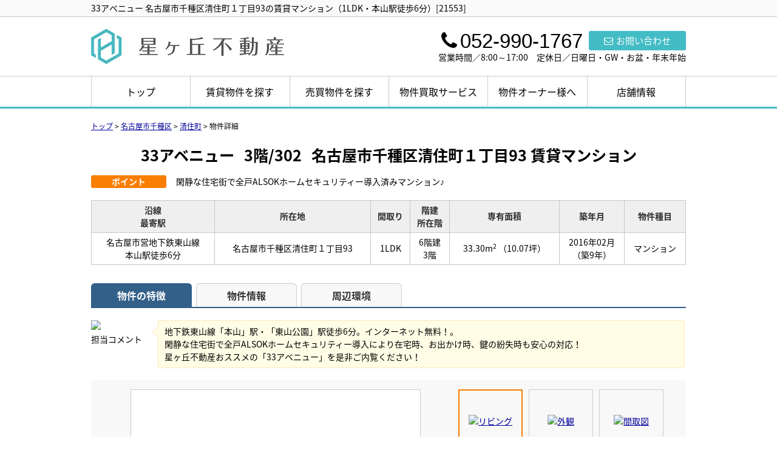

--- FILE ---
content_type: text/html; charset=UTF-8
request_url: https://www.hoshigaokafudousan.com/estate/erh/3609/0/553
body_size: 8113
content:
<!DOCTYPE html>
<html lang="ja">
<head>
<meta charset="UTF-8" />
<title>33アベニュー 名古屋市千種区清住町１丁目93の賃貸マンション（1LDK・本山駅徒歩6分）[21553]</title>
<meta name="description" content="33アベニュー 名古屋市千種区清住町１丁目93の賃貸マンション（1LDK・本山駅徒歩6分）[21553]物件詳細です。33アベニュー 名古屋市千種区清住町１丁目93の賃貸マンション情報は星ヶ丘不動産にお任せください。" />
<meta name="format-detection" content="telephone=no">

<link href="/js_com/lib/dojo/dijit/themes/claro/claro.css?1682154265" rel="stylesheet" type="text/css">
<link href="/css_com/lib/font-awesome/css/font-awesome.min.css?1682154264" rel="stylesheet" type="text/css">
<link href="/css_com/pc/common.css?1762407652" rel="stylesheet" type="text/css">
<link href="/css/layout.css?1740447553" rel="stylesheet" type="text/css">
<link href="/css/custom.css?1621992104" rel="stylesheet" type="text/css">
<link href="/css/responsive.css?1676433060" rel="stylesheet" type="text/css">

<link rel="canonical" href="https://www.hoshigaokafudousan.com/estate/erh/3609/0/553" />

<script src="/js_com/lib/jquery/jquery.js?1682154265"></script>
<script src="/js_com/common.js?1682154265"></script>
<script src="/js_com/util.js?1682154265"></script>
<script src="/js_com/init.js?1682154265"></script>
<script src="/js_com/estate/rent/house.js?1709891603"></script>
<script>var relPath = "/";var sslUrl = "https://www.hoshigaokafudousan.com/";</script>
<meta property="og:url" content="https://www.hoshigaokafudousan.com/estate/erh/3609/0/553">
<meta property="og:type" content="article">
<meta property="og:title" content="33アベニュー 名古屋市千種区清住町１丁目93の賃貸マンション（1LDK・本山駅徒歩6分）[21553]">
<meta property="og:description" content="33アベニュー 名古屋市千種区清住町１丁目93の賃貸マンション（1LDK・本山駅徒歩6分）[21553]物件詳細です。33アベニュー 名古屋市千種区清住町１丁目93の賃貸マンション情報は星ヶ丘不動産にお任せください。">
<meta property="og:site_name" content="星ヶ丘不動産">
<meta property="og:image" content="//image.estate.sesh.jp/image/view/filename/erh_3609_0_553_3_1684111344.jpg/w/600/h/600">


<link rel="icon" href="/img/favicon.ico">

<!-- Global site tag (gtag.js) - Google Analytics -->
<script async src="https://www.googletagmanager.com/gtag/js?id=UA-88245875-80"></script>
<script>
  window.dataLayer = window.dataLayer || [];
  function gtag(){dataLayer.push(arguments);}
  gtag('js', new Date());

  gtag('config', 'UA-88245875-80');
</script>
<!-- Google tag (gtag.js) -->
<script async src="https://www.googletagmanager.com/gtag/js?id=G-03ST7V4845"></script>
<script>
  window.dataLayer = window.dataLayer || [];
  function gtag(){dataLayer.push(arguments);}
  gtag('js', new Date());

  gtag('config', 'G-03ST7V4845');
</script>
</head>

<body class="claro">

<header>
    <div class="l-header__tit">
        <h1 id="bt-cms-catchcopy">33アベニュー 名古屋市千種区清住町１丁目93の賃貸マンション（1LDK・本山駅徒歩6分）[21553]</h1>
    </div>
    <div class="l-header">
        <div class="l-header__logo">
            <a href="https://www.hoshigaokafudousan.com/"><img src="/img/logo.jpg" alt="星ヶ丘不動産"></a>
        </div>
        <div class="l-header__contact">
            <div class="l-header__contact__inner">
                <div class="l-header__contact__mail">
                    <a href="https://www.hoshigaokafudousan.com/index/inquiry" title="お問い合わせ"><i class="fa fa-envelope-o u-mr-5"></i>お問い合わせ</a>
                </div>
                <div class="l-header__contact__tel">
                    <h3><i class="fa fa-phone u-mr-5"></i>052-990-1767</h3>
                </div>
            </div>
            <p>営業時間／8:00～17:00　定休日／日曜日・GW・お盆・年末年始</p>
        </div>
    </div>
</header>
<nav>
    <div class="header__gNav">
        <div class="gNav clearfix" id="bt-cms-nav">
        <ul>
                        <li><a class=" " href="https://www.hoshigaokafudousan.com/">トップ</a></li>
                        <li><a class=" " href="https://www.hoshigaokafudousan.com/rent">賃貸物件を探す</a></li>
                        <li><a class=" " href="https://www.hoshigaokafudousan.com/estate/buy/search/index">売買物件を探す</a></li>
                        <li><a class=" " href="https://www.hoshigaokafudousan.com/kaitori">物件買取サービス</a></li>
                        <li><a class=" " href="https://www.hoshigaokafudousan.com/owner">物件オーナー様へ</a></li>
                        <li><a class=" " href="https://www.hoshigaokafudousan.com/company">店舗情報</a></li>
                    </ul>
    </div>
    </div>

</nav>


<div class="contents layout_m clearfix">
    <div class="cont_main">
        

    <div class="breadcrumb"><ol itemscope itemtype="http://schema.org/BreadcrumbList"><li itemprop="itemListElement" itemscope itemtype="http://schema.org/ListItem"><a itemprop="item" href="https://www.hoshigaokafudousan.com/"><span itemprop="name">トップ</span></a><meta itemprop="position" content="1" /></li> > <li itemprop="itemListElement" itemscope itemtype="http://schema.org/ListItem"><a itemprop="item" href="https://www.hoshigaokafudousan.com/estate/rent/house/list/p/skts-23101"><span itemprop="name">名古屋市千種区</span></a><meta itemprop="position" content="2" /></li> > <li itemprop="itemListElement" itemscope itemtype="http://schema.org/ListItem"><a itemprop="item" href="https://www.hoshigaokafudousan.com/estate/rent/house/list/p/skts-23101.area-231010035"><span itemprop="name">清住町</span></a><meta itemprop="position" content="3" /></li> > <li>物件詳細</li></ol></div>
    <form name="detailForm" method="post">
    <input type="hidden" id="no" value="1" />

        
    <div class="estate-detail ">
        
        
        
        <div class="mB30">
            <h2 class="tit mT20">
                33アベニュー                <span class="mL10">3階/302</span>
                <span class="mL10">名古屋市千種区清住町１丁目93 賃貸マンション</span>
            </h2>

        
            
                        <div class="cFix mB20">
                <div class="w140 flL">
                    <span class="tag orange w110 mR10">ポイント</span>
                </div>
                <div class="w840 flL">
                    <span>閑静な住宅街で全戸ALSOKホームセキュリティー導入済みマンション♪</span>
                </div>
            </div>
            
            <table class="tbl wFull mB30">
                <tr>
                    <th class="txtCt">沿線<br>最寄駅</th>
                    <th class="txtCt">所在地</th>
                    <th class="txtCt">間取り</th>
                    <th class="txtCt">階建<br />所在階</th>
                    <th class="txtCt">専有面積</th>
                    <th class="txtCt">築年月</th>
                    <th class="txtCt">物件種目</th>
                </tr>
                <tr>
                    <td class="txtCt">
                                                <p>名古屋市営地下鉄東山線</p>
                        <p>本山駅徒歩6分</p>
                                            </td>
                    <td class="txtCt">名古屋市千種区清住町１丁目93</td>
                    <td class="txtCt">1LDK</td>
                    <td class="txtCt">
                        <p>6階建</p>
                        <p>3階</p>
                    </td>
                    <td class="txtCt">
                        33.30m<sup>2</sup>                                                <label>（10.07坪）</label>
                                            </td>
                    <td class="txtCt">
                        <p>2016年02月</p>
                                                <p>（築9年）</p>
                                            </td>
                    <td class="txtCt">マンション</td>
                </tr>
            </table>
        </div>

        <div class="tab-list lg mB50">
            <ul class="tab-head">
                <li class="active"><a href="#tab-estate">物件の特徴</a></li>
                <li><a href="#tab-detail">物件情報</a></li>
                <li><a href="#tab-around" class="map-tab-0">周辺環境</a></li>
            </ul>

            <div class="tab-inner" id="tab-estate">
                                                <div class="comment-box cFix">
                    <div class="w100 flL">
                        <img src="//image.estate.sesh.jp/image/view/filename/prof_3609_0_14613_0_1763082635.jpg/w/80/h/80/sq/1" />
                        <p>担当コメント</p>
                    </div>
                    <div class="w880 flL">
                        <div class="tip-left">
                            <div class="box">地下鉄東山線「本山」駅・「東山公園」駅徒歩6分。インターネット無料！。<br />
閑静な住宅街で全戸ALSOKホームセキュリティー導入により在宅時、お出かけ時、鍵の紛失時も安心の対応！<br />
星ヶ丘不動産おススメの「33アベニュー」を是非ご内覧ください！</div>
                        </div>
                    </div>
                </div>

                                
                
                
                
                <div class="img-area mB30">
                    <div class="img-left">
                        <div class="img-box">
                            <div class="box-left">
                                <a href="javascript:void(0)"><i class="fa fa-chevron-left"></i></a>
                            </div>
                            <div class="box-main">
                                <div class="box-inner">
                                    <ul>
                                                                                <li class="">
                                            <a href="//image.estate.sesh.jp/image/view/filename/erh_3609_0_553_3_1684111344.jpg/w/600/h/600/sq/1" title="[リビング]" data-lightbox="img-expand-0">
                                                <img src="//image.estate.sesh.jp/image/view/filename/erh_3609_0_553_3_1684111344.jpg/w/450/h/450" alt="リビング" />
                                            </a>
                                        </li>
                                                                                <li class="none">
                                            <a href="//image.estate.sesh.jp/image/view/filename/erh_3609_0_553_0_1654480007.jpg/w/600/h/600/sq/1" title="[外観]" data-lightbox="img-expand-0">
                                                <img src="//image.estate.sesh.jp/image/view/filename/erh_3609_0_553_0_1654480007.jpg/w/450/h/450" alt="外観" />
                                            </a>
                                        </li>
                                                                                <li class="none">
                                            <a href="//image.estate.sesh.jp/image/view/filename/erh_3609_0_553_1_1654480008.jpg/w/600/h/600/sq/1" title="[間取図]" data-lightbox="img-expand-0">
                                                <img src="//image.estate.sesh.jp/image/view/filename/erh_3609_0_553_1_1654480008.jpg/w/450/h/450" alt="間取図" />
                                            </a>
                                        </li>
                                                                                <li class="none">
                                            <a href="//image.estate.sesh.jp/image/view/filename/erh_3609_0_553_2_1654480008.jpg/w/600/h/600/sq/1" title="[玄関]" data-lightbox="img-expand-0">
                                                <img src="//image.estate.sesh.jp/image/view/filename/erh_3609_0_553_2_1654480008.jpg/w/450/h/450" alt="玄関" />
                                            </a>
                                        </li>
                                                                                <li class="none">
                                            <a href="//image.estate.sesh.jp/image/view/filename/erh_3609_0_553_4_1654480008.jpg/w/600/h/600/sq/1" title="[キッチン]" data-lightbox="img-expand-0">
                                                <img src="//image.estate.sesh.jp/image/view/filename/erh_3609_0_553_4_1654480008.jpg/w/450/h/450" alt="キッチン" />
                                            </a>
                                        </li>
                                                                                <li class="none">
                                            <a href="//image.estate.sesh.jp/image/view/filename/erh_3609_0_553_5_1654480009.jpg/w/600/h/600/sq/1" title="[バス]" data-lightbox="img-expand-0">
                                                <img src="//image.estate.sesh.jp/image/view/filename/erh_3609_0_553_5_1654480009.jpg/w/450/h/450" alt="バス" />
                                            </a>
                                        </li>
                                                                                <li class="none">
                                            <a href="//image.estate.sesh.jp/image/view/filename/erh_3609_0_553_6_1654480009.jpg/w/600/h/600/sq/1" title="[トイレ]" data-lightbox="img-expand-0">
                                                <img src="//image.estate.sesh.jp/image/view/filename/erh_3609_0_553_6_1654480009.jpg/w/450/h/450" alt="トイレ" />
                                            </a>
                                        </li>
                                                                                <li class="none">
                                            <a href="//image.estate.sesh.jp/image/view/filename/erh_3609_0_553_7_1654480009.jpg/w/600/h/600/sq/1" title="[洗面]" data-lightbox="img-expand-0">
                                                <img src="//image.estate.sesh.jp/image/view/filename/erh_3609_0_553_7_1654480009.jpg/w/450/h/450" alt="洗面" />
                                            </a>
                                        </li>
                                                                                <li class="none">
                                            <a href="//image.estate.sesh.jp/image/view/filename/erh_3609_0_553_8_1684111344.jpg/w/600/h/600/sq/1" title="[室内]" data-lightbox="img-expand-0">
                                                <img src="//image.estate.sesh.jp/image/view/filename/erh_3609_0_553_8_1684111344.jpg/w/450/h/450" alt="室内" />
                                            </a>
                                        </li>
                                                                                <li class="none">
                                            <a href="//image.estate.sesh.jp/image/view/filename/erh_3609_0_553_9_1684111344.jpg/w/600/h/600/sq/1" title="[玄関]" data-lightbox="img-expand-0">
                                                <img src="//image.estate.sesh.jp/image/view/filename/erh_3609_0_553_9_1684111344.jpg/w/450/h/450" alt="玄関" />
                                            </a>
                                        </li>
                                                                            </ul>
                                </div>
                                <div class="box-foot">
                                    <p class="type">リビング</p>
                                    <p class="expand"><a href="javascript:;"><i class="fa fa-search-plus mR5"></i>拡大する</a></p>
                                    <p class="page"><span>1</span> / 10</p>
                                </div>
                            </div>
                            <div class="box-right">
                                <a href="javascript:void(0)"><i class="fa fa-chevron-right"></i></a>
                            </div>
                        </div>
                        <div class="img-caption"></div>
                    </div>

                    <div class="img-right">
                        <ul class="thumbnail-list">
                                                        <li class="active">
                                <a href="javascript:void(0)">
                                    <img src="//image.estate.sesh.jp/image/view/filename/erh_3609_0_553_3_1684111344.jpg/w/100/h/100" alt="リビング" data-caption=""></a>
                            </li>
                                                        <li>
                                <a href="javascript:void(0)">
                                    <img src="//image.estate.sesh.jp/image/view/filename/erh_3609_0_553_0_1654480007.jpg/w/100/h/100" alt="外観" data-caption=""></a>
                            </li>
                                                        <li>
                                <a href="javascript:void(0)">
                                    <img src="//image.estate.sesh.jp/image/view/filename/erh_3609_0_553_1_1654480008.jpg/w/100/h/100" alt="間取図" data-caption=""></a>
                            </li>
                                                        <li>
                                <a href="javascript:void(0)">
                                    <img src="//image.estate.sesh.jp/image/view/filename/erh_3609_0_553_2_1654480008.jpg/w/100/h/100" alt="玄関" data-caption=""></a>
                            </li>
                                                        <li>
                                <a href="javascript:void(0)">
                                    <img src="//image.estate.sesh.jp/image/view/filename/erh_3609_0_553_4_1654480008.jpg/w/100/h/100" alt="キッチン" data-caption=""></a>
                            </li>
                                                        <li>
                                <a href="javascript:void(0)">
                                    <img src="//image.estate.sesh.jp/image/view/filename/erh_3609_0_553_5_1654480009.jpg/w/100/h/100" alt="バス" data-caption=""></a>
                            </li>
                                                        <li>
                                <a href="javascript:void(0)">
                                    <img src="//image.estate.sesh.jp/image/view/filename/erh_3609_0_553_6_1654480009.jpg/w/100/h/100" alt="トイレ" data-caption=""></a>
                            </li>
                                                        <li>
                                <a href="javascript:void(0)">
                                    <img src="//image.estate.sesh.jp/image/view/filename/erh_3609_0_553_7_1654480009.jpg/w/100/h/100" alt="洗面" data-caption=""></a>
                            </li>
                                                        <li>
                                <a href="javascript:void(0)">
                                    <img src="//image.estate.sesh.jp/image/view/filename/erh_3609_0_553_8_1684111344.jpg/w/100/h/100" alt="室内" data-caption=""></a>
                            </li>
                                                        <li>
                                <a href="javascript:void(0)">
                                    <img src="//image.estate.sesh.jp/image/view/filename/erh_3609_0_553_9_1684111344.jpg/w/100/h/100" alt="玄関" data-caption=""></a>
                            </li>
                                                    </ul>
                    </div>
                </div>

                                <div class="img-sub-area mB30">
                    <ul class="thumbnail-list">
                                                <li class="active">
                            <a href="//image.estate.sesh.jp/image/view/filename/eps_3609_0_21_553_0_1654480010.jpg/w/600/h/600/sq/1" title="" data-lightbox="img-expand-0">
                                <img src="//image.estate.sesh.jp/image/view/filename/eps_3609_0_21_553_0_1654480010.jpg/w/180/h/180" alt=""></a>
                            <p class="_text"></p>
                        </li>
                                                <li>
                            <a href="//image.estate.sesh.jp/image/view/filename/eps_3609_0_21_553_1_1654480010.jpg/w/600/h/600/sq/1" title="" data-lightbox="img-expand-0">
                                <img src="//image.estate.sesh.jp/image/view/filename/eps_3609_0_21_553_1_1654480010.jpg/w/180/h/180" alt=""></a>
                            <p class="_text"></p>
                        </li>
                                                <li>
                            <a href="//image.estate.sesh.jp/image/view/filename/eps_3609_0_21_553_2_1654480010.jpg/w/600/h/600/sq/1" title="" data-lightbox="img-expand-0">
                                <img src="//image.estate.sesh.jp/image/view/filename/eps_3609_0_21_553_2_1654480010.jpg/w/180/h/180" alt=""></a>
                            <p class="_text"></p>
                        </li>
                                            </ul>
                </div>
                            </div>

            <div class="tab-inner" id="tab-detail">
                <h3 class="tit">基本情報</h3>
                <table class="tbl wFull mB30">
                    <tr>
                        <th width="15%">建物構造</th>
                        <td width="35%">ＲＣ</td>
                        <th width="15%">部屋番号</th>
                        <td width="35%">
                                
                            302                                                    </td>
                    </tr>
                    <tr>
                        <th>駐車場</th>
                        <td>
                            無                                                                                                                                            <label>（近隣駐車場利用可能／空き1台）</label>
                                                    </td>
                        <th>リフォーム</th>
                        <td>
                            無                            <label class="marL10"></label>
                        </td>
                    </tr>
                    <tr>
                        <th>小学校区</th>
                        <td>
                                                                                </td>
                        <th>中学校区</th>
                        <td>
                                                                                </td>
                    </tr>
                    <tr>
                        <th>交通</th>
                        <td colspan="3">
                                                                                <p>
                                名古屋市営地下鉄東山線                                本山駅徒歩6分
                                                            </p>
                                                                                                            <p>
                                名古屋市営地下鉄名城線                                本山駅徒歩6分
                                                            </p>
                                                                                                            <p>
                                名古屋市営地下鉄東山線                                東山公園駅徒歩6分
                                                            </p>
                                                                                                        </td>
                    </tr>
                    <tr>
                        <th>間取り詳細</th>
                        <td colspan="3">LDK8.3帖、洋室5.5帖</td>
                    </tr>
                </table>

                                <h3 class="tit">賃料・管理費等</h3>
                <table class="tbl wFull mB30">
                    <tr>
                        <th width="15%">賃料</th>
                        <td width="35%">7.9万円</td>
                        <th width="15%"></th>
                        <td width="35%"></td>
                    </tr>
                    <tr>
                        <th>管理費</th>
                        <td>－</td>
                        <th>共益費</th>
                        <td>8,000円</td>
                    </tr>
                    <tr>
                        <th>敷金</th>
                        <td>1ヶ月　79,000円</td>
                        <th>礼金</th>
                        <td>1ヶ月　79,000円</td>
                    </tr>
                    <tr>
                        <th>敷引</th>
                        <td>なし</td>
                        <th>保証金</th>
                        <td>なし</td>
                    </tr>
                    <tr>
                        <th>権利金</th>
                        <td>なし</td>
                        <th>一時金</th>
                        <td>なし</td>
                    </tr>
                                        <tr>
                        <th>償却</th>
                        <td>1ヶ月　79,000円</td>
                        <th></th>
                        <td></td>
                    </tr>
                                        <tr>
                        <th>その他月額費用</th>
                        <td colspan="3">
                                                                                                                                                                </td>
                    </tr>
                    <tr>
                        <th>その他初期費用</th>
                        <td colspan="3">
                                                                                                                                                                </td>
                    </tr>
                                    </table>
                
                <h3 class="tit">詳細情報</h3>
                <table class="tbl mB30 wFull">
                    <tr>
                        <th width="15%">専有面積</th>
                        <td width="35%">
                            33.30m<sup>2</sup>                                                        <label>（10.07坪）</label>
                                                    </td>
                        <th width="15%">バルコニー面積</th>
                        <td width="35%">－</td>
                    </tr>
                    <tr>
                        <th>主要採光面</th>
                        <td>南</td>
                        <th></th>
                        <td></td>
                    </tr>
                    <tr>
                        <th>特徴</th>
                        <td colspan="3">
                            日当り良好、閑静な住宅街、ペット相談、女性向け、女性専用                        </td>
                    </tr>
                                        <tr>
                        <th>バス・トイレ</th>
                        <td colspan="3">ウォシュレット、温水洗浄便座、暖房便座、バス・トイレ別、追焚機能、浴室乾燥機</td>
                    </tr>
                                                                                <tr>
                        <th>キッチン</th>
                        <td colspan="3">システムキッチン</td>
                    </tr>
                                                            <tr>
                        <th>冷暖房</th>
                        <td colspan="3">エアコン</td>
                    </tr>
                                                                                <tr>
                        <th>設備・機能</th>
                        <td colspan="3">エレベーター、洗面化粧台、洗髪洗面化粧台、洗面所独立、室内洗濯機置場、都市ガス</td>
                    </tr>
                                                            <tr>
                        <th>セキュリティ</th>
                        <td colspan="3">オートロック、防犯カメラ、24時間セキュリティー、宅配ボックス</td>
                    </tr>
                                                            <tr>
                        <th>TV・通信</th>
                        <td colspan="3">インターネット有（無料）、インターホン有（モニター付）</td>
                    </tr>
                                                            <tr>
                        <th>駐車場/駐輪場</th>
                        <td colspan="3">駐輪場</td>
                    </tr>
                                        <tr>
                        <th>備考</th>
                        <td colspan="3">－</td>
                    </tr>
                                                        </table>

                                <table class="tbl marB10 wFull">
                    <tr>
                        <th width="15%">契約期間</th>
                        <td width="35%">
                            －                            <label class="mL10"></label>
                        </td>
                        <th width="15%">更新料</th>
                        <td width="35%">なし</td>
                    </tr>
                    <tr>
                        <th>保険等</th>
                        <td>
                                                    <label>必要</label>&nbsp;
                                                                                                                                    </td>
                                                <th></th>
                        <td></td>
                                            </tr>
                    <tr>
                        <th>現状</th>
                        <td>空き</td>
                        <th>引渡し</th>
                        <td>
                            －                                                </td>
                    </tr>
                    <tr>
                        <th>条件等</th>
                        <td>
                                                        －                                                    </td>
                        <th>物件番号</th>
                        <td>－</td>
                    </tr>
                    <tr>
                        <th>情報公開日</th>
                        <td>2025年04月05日</td>
                        <th>次回更新予定日</th>
                        <td>2026年01月28日</td>
                    </tr>
                </table>
                            </div>

            <div class="tab-inner" id="tab-around">
                <h3 class="tit">周辺環境</h3>
                                <div class="cFix mB10">
        <div class="w130 p10 bdGray flL mR13">
        <div class="mB10">
            <img src="//image.estate.sesh.jp/image/view/filename/fcl_3609_0_28_0_1623075313.png/w/130/h/130/sq/1" alt="コノミヤ　東山店" />
        </div>
        <div class="fs12">
            <p class="h36">コノミヤ　東山店</p>
            <p>[スーパー]</p>
            <p>254m</p>
        </div>
    </div>
        <div class="w130 p10 bdGray flL mR13">
        <div class="mB10">
            <img src="//image.estate.sesh.jp/image/view/filename/fcl_3609_0_72_0_1623137165.jpg/w/130/h/130/sq/1" alt="B＆Dドラッグストア本山駅店" />
        </div>
        <div class="fs12">
            <p class="h36">B＆Dドラッグストア本山駅店</p>
            <p>[ドラッグストア]</p>
            <p>378m</p>
        </div>
    </div>
        <div class="w130 p10 bdGray flL mR13">
        <div class="mB10">
            <img src="//image.estate.sesh.jp/image/view/filename/fcl_3609_0_82_0_1623219676.png/w/130/h/130/sq/1" alt="ファミリーマート千種本山店" />
        </div>
        <div class="fs12">
            <p class="h36">ファミリーマート千種本山店</p>
            <p>[コンビニ]</p>
            <p>337m</p>
        </div>
    </div>
        <div class="w130 p10 bdGray flL mR13">
        <div class="mB10">
            <img src="//image.estate.sesh.jp/image/view/filename/fcl_3609_0_83_0_1623219917.jpg/w/130/h/130/sq/1" alt="スターバックスコーヒー本山駅前店" />
        </div>
        <div class="fs12">
            <p class="h36">スターバックスコーヒー本山駅前店</p>
            <p>[飲食店]</p>
            <p>420m</p>
        </div>
    </div>
        <div class="w130 p10 bdGray flL mR13">
        <div class="mB10">
            <img src="//image.estate.sesh.jp/image/view/filename/fcl_3609_0_142_0_1624940970.jpg/w/130/h/130/sq/1" alt="スギ薬局本山店" />
        </div>
        <div class="fs12">
            <p class="h36">スギ薬局本山店</p>
            <p>[ドラッグストア]</p>
            <p>506m</p>
        </div>
    </div>
        <div class="w130 p10 bdGray flL ">
        <div class="mB10">
            <img src="//image.estate.sesh.jp/image/view/filename/fcl_3609_0_152_0_1625100923.jpg/w/130/h/130/sq/1" alt="コープあいち本山" />
        </div>
        <div class="fs12">
            <p class="h36">コープあいち本山</p>
            <p>[スーパー]</p>
            <p>490m</p>
        </div>
    </div>
    </div>

                <table class="tbl mB20 wFull">
                    <tr>
                        <th width="15%">周辺施設</th>
                        <td width="85%">－</td>
                    </tr>
                </table>

                                            <div class="" id="detailMap0" style="width:980px; height:400px"></div>
                <input type="hidden" id="geo_lat_0" value="35.1625384" />
                <input type="hidden" id="geo_long_0" value="136.9685483" />

                                        </div>

            <ul class="tab-foot">
                <li class="active"><a href="#tab-estate">物件の特徴</a></li>
                <li><a href="#tab-detail">物件情報</a></li>
                <li><a href="#tab-around" class="map-tab-0">周辺環境</a></li>
            </ul>
        </div>


                <div class="mB30">
                        <h3 class="tit">同じ建物内の他の物件</h3>
            <div class="buildEstateList cFix">
                <div class="buildEstateListLeft">
                    <a id="slidePrev0" class="slidePrev" href="#"><</a>
                </div>
                <div class="buildEstateListCenter">
                    <ul class="buildEstateListSlide0">
                                                <li>
                            <p class="marB5">
                                                                4階 / 401                                                            </p>
                            <a target="_blank" href="/estate/erh/3609/0/171">
                                <img src="//image.estate.sesh.jp/image/view/filename/erh_3609_0_171_1_1628076964.jpg/w/150/h/150/sq/1" width="150" height="150" alt="" /></a>
                            <p>1LDK&nbsp;/&nbsp;35.81m<sup>2</sup></p>
                            <p class="txtRed">8.2万円</p>
                        </li>
                                            </ul>
                </div>
                <div class="buildEstateListRight">
                    <a id="slideNext0" class="slideNext" href="#">></a>
                </div>
            </div>
                    </div>
        
        
                        <div class="mB50">
            <h3 class="tit">お問い合わせ</h3>
            <div class="estateInquiryBox hp">
                <a class="btnInquiry" href="https://www.hoshigaokafudousan.com/estate/rent/inquiry/input/data_type/21/estate_key/21_3609_0_553/ref/estate/sess/init">お問い合わせ</a>
                            </div>
        </div>
        
        <h3 class="tit">取扱店舗</h3>
        <div class="estateShopBox">
            <div class="flL w750">
                <p class="marB5">
                                        <span class="fSize18">星ヶ丘不動産</span>
                                    </p>
                <p class="txtRed fSize18">TEL：052-990-1767</p>
                                <p class="marB5">FAX：052-990-1767</p>
                                                <p class="marB5">住所：名古屋市千種区星が丘元町14-71　02/HM 2B号室 </p>
                <p class="marB5">営業時間：8:00～17:00&nbsp;/&nbsp;定休日：日曜日・GW・お盆・年末年始</p>
                <div class="bdBGrayDot">
                    <p class="marB5">免許番号：愛知県知事（1）24659号</p>
                                        <p class="marB5">所属協会：(公社)全日本不動産協会(公社)不動産保証協会</p>
                                    </div>
                <p class="marT5">取引態様：仲介</p>
            </div>
            <div class="flR">
                                                        <a target="_blank" href="https://www.google.com/maps/search/?api=1&query=35.1611456,136.9831125" title="大きな地図で表示">
                        <img class="bdGray" src="https://maps.googleapis.com/maps/api/staticmap?key=AIzaSyAZ19a0pOPsTXBBmSsqqXzlg6EtdaTybDs&zoom=15&size=170x170&markers=35.1611456,136.9831125" width="170" height="170" alt="星ヶ丘不動産" /></a>
                    
                            </div>
        </div>
            </div>
        </form>

<link href="/js_com/lib/jquery/lightbox2/css/lightbox.min.css?1682154265" rel="stylesheet" type="text/css">
<script src="/js_com/lib/jquery/lightbox2/js/lightbox.min.js?1682154265"></script>
<div id="loadOverlay" class="loadOverlay"><div id="loadOverlayInner" class="loadOverlayInner"></div></div>
<script src="/js_com/lib/dojo/config.js?1682154265"></script>

<script src="/js_com/lib/dojo/dojo/dojo.js?1682154265"></script>

<script src="/js_com/lib/dojo/initWidget.js?1682154265"></script>

<script src="/js_com/lib/dojo/tooltip.js?1682154265"></script>


<script src="/js_com/lib/jquery/carouFredSel/jquery.carouFredSel-6.2.1-packed.js?1682154265"></script>
<script src="/js_com/lib/jquery/carouFredSel/helper-plugins/jquery.mousewheel.min.js?1682154265"></script>
<script src="/js_com/lib/jquery/carouFredSel/helper-plugins/jquery.touchSwipe.min.js?1682154265"></script>
<script src="/js_com/estate/common/common.js?1735087576"></script>
<script src="https://maps.googleapis.com/maps/api/js?key=AIzaSyAZ19a0pOPsTXBBmSsqqXzlg6EtdaTybDs"></script>
<script type="text/javascript">
lightbox.option({
    'resizeDuration': 200,
});

$(function() {
    detailInit();
});
</script>


    </div>
</div>

<footer class="l-footer">
    <div class="l-footer__inquiry">
        <div class="l-footer__inquiry__text">
            <p>インターネットやメールが苦手な方はお電話にてお問い合わせください<br/>営業時間／8:00～17:00　定休日／日曜日・GW・お盆・年末年始</p>
        </div>
        <div class="l-footer__inquiry__tel">
            <p><i class="fa fa-phone u-mr-5" aria-hidden="true"></i>052-990-1767</p>
        </div>
    </div>    
    <div class="l-footer__contact">
        <div class="l-footer__contact__inner">
            <div class="l-footer__contact__logo">
                <a href="https://www.hoshigaokafudousan.com/"><img class="u-mb-5" src="/img/logo.jpg" alt="星ヶ丘不動産"></a>
                <p>〒464-0802 名古屋市千種区星が丘元町14-71　02/HM 2B号室  </p>
                <p>TEL：052-990-1767　FAX：052-990-1767</p>
            </div>
            <div class="l-footer__contact__menu">
                <div class="l-footer__contact__nav" id="bt-cms-footer-nav">
                    <ul class="clearfix">
        <li><a  href="https://www.hoshigaokafudousan.com/">トップ</a></li>
        <li><a  href="https://www.hoshigaokafudousan.com/estate/rent/index">賃貸物件を探す</a></li>
        <li><a  href="https://www.hoshigaokafudousan.com/estate/buy/search/index">売買物件を探す</a></li>
        <li><a  href="https://www.hoshigaokafudousan.com/owner">物件オーナー様へ</a></li>
        <li><a  href="https://www.hoshigaokafudousan.com/cms/shop">会社概要</a></li>
        <li><a  href="https://www.hoshigaokafudousan.com/estate/list">物件一覧</a></li>
            <li><a href="https://www.hoshigaokafudousan.com/index/sitemap">サイトマップ</a></li>
    </ul>
                </div>
            </div>
        </div>
    </div>
</footer>

<div class="btn__page_top">
    <i class="fa fa-chevron-up"></i>
    <span>ページの先頭へ</span>
</div>

<div class="copyright"><small>Copyright &copy; 星ヶ丘不動産 All rights Reserved. powered by 不動産クラウドオフィス</small></div>
</body>
</html>

--- FILE ---
content_type: text/css
request_url: https://www.hoshigaokafudousan.com/css/responsive.css?1676433060
body_size: 4232
content:
@charset "UTF-8";

/* ━━━━━━━━━━━━━━━━

 ■初期化

━━━━━━━━━━━━━━━━ */

body {
    font-family: 'Noto Sans Japanese', sans-serif;
}



/* ━━━━━━━━━━━━━━━━

 ■ユーティリティ

━━━━━━━━━━━━━━━━ */

.u-mr-5 {
    margin-right: 5px;
}

.u-mr-10 {
    margin-right: 10px;
}

.u-mb-0 {
    margin-bottom: 0 !important;
}

.u-mb-5 {
    margin-bottom: 5px;
}

.u-mb-10 {
    margin-bottom: 10px !important;
}

.u-mb-20 {
    margin-bottom: 20px !important;
}

.u-mb-30 {
    margin-bottom: 30px;
}

.u-mb-50 {
    margin-bottom: 50px;
}


.u-text-center {
    text-align: center;
}



/* ━━━━━━━━━━━━━━━━

 ■コンポーネント

━━━━━━━━━━━━━━━━ */


/*=================================

* コンテナ

=================================*/

.c-block {
    margin-bottom: 50px;
    padding: 30px 0;
}

@media screen and (min-width:768px) {
    .c-block {
        margin: 0 auto 100px auto;
    }
}

/*
　ボタン
================================*/
.c-btn {
    width: 90%;
    display: block;
    text-decoration: none;
    text-align: center;
    padding: 10px 5px;
    background-color: #767171;
    border-radius: 30px;
    margin: 0 auto;
}

.c-btn,
.c-btn:link,
.c-btn:visited {
    color: #FFF;
    text-decoration: none;
}

.c-btn:hover {
    opacity: 0.8;
}

@media screen and (min-width:768px) {
    .c-btn {
        width: 45%;
        font-size: 17px;
        padding: 8px 10px 10px 10px;
    }
}

/*
　アウトライン
================================*/
.c-btn-outline {
    font-size: 18px;
    border: 2px solid #43bcc5;
    padding: 13px 10px;
    display: block;
    box-sizing: border-box;
    text-align: center;
    font-weight: bold;
}

.c-btn-outline,
.c-btn-outline:link,
.c-btn-outline:visited {
    color: #43bcc5;
    text-decoration: none;
}

.c-btn-outline:hover {
    color: #FFF;
    background-color: #43bcc5;
}

/* PC */
@media screen and (min-width:768px) {
    .c-btn-outline {
        font-size: 22px;
    }
}

/*
　H2タイトル
================================*/
h2.tit {
    width: 90%;
    text-align: center;
    color: #000;
    font-size: 1.4em;
    font-weight: bold;
    margin: 0 auto 15px auto;
    padding: 0;
    background-color: #FFF !important;
}

/* PC */
@media screen and (min-width:768px) {
    h2.tit {
        width: 100%;
        font-size: 1.8em;
    }
}

/*
　H3タイトル
================================*/

/* スマホ*/
@media screen and (max-width:767px) {
    h3.tit {
        margin: 0 0 15px 0;
        padding: 6px 10px;
        background: #43bcc5;
        color: #FFF;
        text-shadow: none;
        font-size: 1em;
        font-weight: bold;
        border-top: none;
        border-bottom: none;
    }
}

/* PC */
@media screen and (min-width:768px) {
    h3.tit {
        font-size: 1.3em;
        margin: 0 0 20px 0;
    }
}

/*
　リンクリスト（幅50%・スマホのみ）
================================*/
.c-link-list--harf {
    width: 100%;
    margin: 0;
    padding: 0;
    border-top: 1px solid #dddddd;
    border-bottom: 1px solid #dddddd;
    *zoom: 1; 
}

.c-link-list--harf li {
    width: 50%;
    list-style: none;
    background-color: #FFF;
    float: left;
    display: inline-block;
    border-right: 1px solid #dddddd;
    border-bottom: 1px solid #dddddd;
    box-sizing: border-box; 
}

.c-link-list--harf li.active {
    background-color: #FFFFCC; 
}

.c-link-list--harf li.footer {
    width: 100%;
    background-color: #e6e6e6;
    text-align: center;
    margin: 0; 
}

.c-link-list--harf li:nth-of-type(odd) {
    border-left: 1px solid #dddddd; 
}

.c-link-list--harf li:nth-last-of-type(1), 
.c-link-list--harf li:nth-of-type(odd):nth-last-of-type(2):not(.full) {
    border-bottom: 0; 
}

.c-link-list--harf li a {
    padding: 15px 15px;
    text-decoration: none;
    display: block;
    position: relative;
    color: #333;
}

.c-link-list--harf:after {
    content: "";
    display: table;
    clear: both; 
}


/*
　Grid
================================*/
.c-grid {
    box-sizing: border-box;
    display: flex;
    justify-content: space-between;
    flex-wrap: wrap;
}

.c-grid-col2,
.c-grid-col3 {
    box-sizing: border-box;
    margin-bottom: 30px;
}

.c-grid img {
    max-width: 100%;
    height: auto;
    vertical-align: middle;
}

.c-grid a:hover img {
    opacity: 0.5;
}

.c-grid-col2 {
    width: 48%;
}

.c-grid-col3 {
    width: 30%;
}



/* ━━━━━━━━━━━━━━━━

 ■レイアウト

━━━━━━━━━━━━━━━━ */


/*=================================

* メインビジュアル

=================================*/

.l-jumbotron {
    width: 100%;
    height: 200px;
    display: block;
    background-repeat: no-repeat;
    background-position: 40% 50%;
    background-size: cover;
    background-image: url(../img/jumbotron__image--01.jpg);
    position: relative;
    margin: -19px auto 20px auto;
}

.l-jumbotron__inner {
    width: 100%;
    position: absolute;
    top: 0;
    left: 0;
    right: 0;
    margin: auto;
}

.l-jumbotron__inner__text {
    width: 50%;
    height: 100%;
    position: absolute;
    top: 0;
    right: 0;
    text-align: center;
    padding: 10px 15px 5px 15px;
    box-sizing: border-box;
}

.l-jumbotron__inner__text::after {
    height: 200px;
    content: '';
    background-color: rgba(255, 255, 255, 0.8);
    position: absolute;
    left: 0;
    right: 0;
    top: 0;
    bottom: 0;
}

.l-jumbotron__inner__bg {
    width: 100%;
    position: relative;
    z-index: 1;
}

.l-jumbotron__inner h2 {
    font-size: 22px;
    line-height: 1.3;
    margin-bottom: 10px;
    font-weight: bold;
}

.l-jumbotron__inner h2 span {
    font-size: 25px;
    letter-spacing: -2px;
    color: #43bcc5;
}

.l-jumbotron__inner__text--md {
    font-size: 38px !important;
    letter-spacing: 1px !important;
}

.l-jumbotron__inner__text--lg {
    font-size: 42px !important;
    line-height: 0.7 !important;
    font-family: "Arial", 'Noto Sans Japanese', sans-serif;
}

.l-jumbotron__inner p {
    font-size: 17px;
    text-align: left;
    line-height: 1.2;
    font-weight: bold;
}


/* PC */
@media screen and (min-width:768px) {
    .l-jumbotron {
        height: 450px;
        background-position: 50% 50%;
        margin: 0 auto 20px auto;
    }

    .l-jumbotron__inner {
        width: 980px;
    }
    
    .l-jumbotron__inner__text {
        width: 48%;
        padding: 45px 10px 20px 10px;
    }

    .l-jumbotron__inner__text::after {
        height: 450px;
    }

    .l-jumbotron__inner__bg {
        width: 100%;
        height: 200px;
        position: relative;
        z-index: 1;
    }

    .l-jumbotron__inner h2 {
        font-size: 45px;
        margin-bottom: 25px;
    }
    
    .l-jumbotron__inner h2 span {
        font-size: 65px;
        letter-spacing: -4px;
    }
    
    .l-jumbotron__inner__text--md {
        font-size: 78px !important;
    }
    
    .l-jumbotron__inner__text--lg {
        font-size: 105px !important;   
    }
    
    .l-jumbotron__inner p {
        font-size: 27px;
        text-align: center;
        line-height: 1.3;
    }
}

/* iPhone5 */
@media screen and (max-width:320px) {
    .l-jumbotron__inner h2 {
        font-size: 18px;
    }

    .l-jumbotron__inner h2 span {
        font-size: 20px;
    }
        .l-jumbotron__inner__text--md {
        font-size: 30px !important;
    }

    .l-jumbotron__inner__text--lg {
        font-size: 32px !important;
    }

    .l-jumbotron__inner p {
        font-size: 15px;
    }
}



/* ━━━━━━━━━━━━━━━━

 ■プロジェクト

━━━━━━━━━━━━━━━━ */


/*=================================

* トップ

=================================*/

/*
　物件検索ボタン
=================================*/
.p-estate-category-list {
    width: 90%;
    margin: 0 auto 30px auto;
}

.p-estate-category-list ul {
    font-size: 0;
}

.p-estate-category-list li {
    width: 49%;
    margin: 0 2% 4% 0;
    display: inline-block;
    text-align: center;
}

.p-estate-category-list li:nth-child(even) {
    margin: 0 0 4% 0;
}

.p-estate-category-list li img {
    height: 70px;
    vertical-align: middle;
    margin-bottom: 5px;
}

.p-estate-category-list li span {
    vertical-align: middle;
    display: block;
}

.p-estate-category-list li a {
    width: 160px;
    height: 160px;
    text-decoration: none;
    color: #43bcc5;
    font-size: 15px;
    border: 3px solid #43bcc5;
    padding: 25px 5px;
    display: inline-block;
    box-sizing: border-box;
    text-align: center;
    font-weight: bold;
    border-radius: 200px;
    background: linear-gradient(to bottom, #ffffff 0%, #ffffff 83%, #767171 27%, #767171 100%);
    position: relative;
}

.p-estate-category-list__buy li a {
    color: #c543bc;
    border: 3px solid #c543bc;
}

.p-estate-category-list li a::after {
    content: url(../img/img__arrow.svg);
    width: 10px;
    position: absolute;
    bottom: 5px;
    left: 0;
    right: 0;
    margin: 0 auto;
}

.p-estate-category-list li a:hover {
    background: linear-gradient(to bottom, #ffffff 0%, #ffffff 83%, #43bcc5 27%, #43bcc5 100%);
}

.p-estate-category-list__buy li a:hover {
    background: linear-gradient(to bottom, #ffffff 0%, #ffffff 83%, #c543bc 27%, #c543bc 100%);
}

/* PC */
@media screen and (min-width:768px) {
    .p-estate-category-list {
        width: 100%;
        margin-bottom: 50px;
    }
    
    .p-estate-category-list ul {
        display: flex;
        justify-content: space-between;
    }
    
    .p-estate-category-list li {
        width: 25%;
        margin: 0 auto;
    }
    
    .p-estate-category-list li:nth-child(even) {
        margin: 0;
    }
    
    .p-estate-category-list li img {
        height: 110px;
        margin-bottom: 0;
    }
    
    .p-estate-category-list li a {
        font-size: 16px;
        width: 210px;
        height: 210px;
        padding: 25px 5px;
    }
    
    .p-estate-category-list li a::after {
        width: 12px;
        bottom: 7px;
    }
}

/* iPhone5 */
@media screen and (max-width:320px) {
    .p-estate-category-list li img {
        height: 55px;
    }
    
    .p-estate-category-list li a {
        width: 135px;
        height: 135px;
        padding: 25px 5px;
    }
    
    .p-estate-category-list li a::after{
        bottom: 2px;
    }
}


/*
　おすすめ物件
=================================*/
.p-estate-list {
    width: 100%;
    margin: 0 auto;
}

.p-estate-list li {
    width: 100%;
    height: auto;
    margin: 0 0 30px 0;
    background: #f5f5f5;
}

.p-estate-list li:last-child {
    margin: 0;
}

.p-estate-list a {
    width: 100%;
    height: auto;
    position: relative;
    display: block;
    text-decoration: none;
    color: #000;
} 

.p-estate-list a:hover {
    opacity: 0.5;
}

.p-estate-list__image {
    width: 100%;
   /* height: 200px; */
    padding-top: 75%;
    background-repeat: no-repeat; 
    background-position: 0 50%;
    background-size: cover;
    position: relative;
    display: block;
}

.p-estate-list__type {
    position: absolute;
    bottom: 0;
    left: 0;
    display: inline-block;
    padding: 5px 15px;
    background: #000;
    color: #fff;
    background-color: rgba(0, 0, 0, 0.5);
}

.p-estate-list__room {
    font-size: 14px;
}

.p-estate-list__price {
    font-size: 22px;
    padding-top: 6px;
}

.p-estate-list__price span {
    font-size: 17px;
}

.p-estate-list__detail {
    padding: 10px 15px;
}

.p-estate-list__name {
    font-weight: bold;
    text-align: center;
    margin-bottom: 7px;
    overflow: hidden;
    white-space: nowrap;
    text-overflow: ellipsis;
    font-size: 18px;
}

.p-estate-list__address,
.p-estate-list__access {
    font-size: 14px;
    margin-bottom: 7px;
    overflow: hidden;
    white-space: nowrap;
    text-overflow: ellipsis;
    text-align: center;
}

.p-estate-list__catchcopy {
    font-size: 13px;
    display: -webkit-box;
    -webkit-box-orient: vertical;
    -webkit-line-clamp: 2;
    max-height: 2.5rem;
    overflow: hidden;
}

.p-estate-list__label {
    position: absolute;
    top: 10px;
    right: 10px;
    width: 50px;
    height: 50px;
    background: #fdd100;
    border-radius: 25px;
    box-sizing: border-box;
    display: block;
    padding: 15px 2px;
    text-align: center;
}

.p-estate-list__label span {
    color: #fff;
    font-size: 0.9rem;
}

/* PC */
@media screen and (min-width:768px) {
    .p-estate-list li {
        width: 314px;
        height: 390px;
        float: left;
        display: inline-block;
        margin: 0 19px 20px 0;
    }

    .p-estate-list li:nth-child(3n) {
        margin: 0 0px 20px 0;
    }

    .p-estate-list:after {
        content: "";
        display: block;
        clear: both;
    }

    .p-estate-list a {
        width: 314px;
        height: 390px;
    }

    .p-estate-list__image {
        width: 314px;
        height: 250px;
        padding-top: 0;
    }

    .p-estate-list__price {
        padding-top: 0px;
    }

    .p-estate-list__name {
        margin-bottom: 3px;
    }

    .p-estate-list__address {
        margin-bottom: 0px;
    }

    .p-estate-list__access {
        margin-bottom: 5px;
    }
}


/*
　お知らせ（PCのみ）
=================================*/
.main__newList {
    padding: 20px 5px 0 5px;
    border-top: solid 1px #000;
}

.main__newList:after {
    content: "";
    display: block;
    clear: both;
}

.main__newList dt {
    float: left;
    margin: 0 15px;
    font-size: 13px;
    padding: 4px 5px 2px 5px;
    color: #555;
}

.main__newList dd {
    margin-bottom: 15px;
    padding: 3px 0 20px 0;
    border-bottom: 1px solid #000;
}

.main__newList dd a {
    text-decoration: none;
    color: #000;
}

.main__newList dd a:hover {
    text-decoration: underline;
}

/*
　メニューアイコン
=================================*/
.p-contents-menu {
    width: 90%;
    margin: 0 auto 50px auto;
}

.p-contents-menu ul {
    display: flex;
    justify-content: space-between;
}

.p-contents-menu--col3 ul li {
    width: 32%;
    display: inline-block;
}

.p-contents-menu ul li a {
    text-decoration: none;
    color: #434343;
    border: 2px solid #434343;
    padding: 20px 5px;
    display: block;
    box-sizing: border-box;
    text-align: center;
    border-radius: 8px;
}

.p-contents-menu ul li img {
    height: 50px;
    margin-bottom: 10px;
}

.p-contents-menu ul li h3 {
    font-size: 14px;
    margin: 0;
    font-weight: 600;
}

/* PC */
@media screen and (min-width:768px) {
    .p-contents-menu {
        width: 100%;
        margin-bottom: 120px;
    }
    
    .p-contents-menu ul li a {
        padding: 30px 10px;
    }
    
    .p-contents-menu ul li a:hover {
        background: #f0f0f0;
    }
    
    .p-contents-menu ul li img {
        height: 150px;
    }
    
    .p-contents-menu ul li h3 {
        font-size: 17px;
    }
}

/*
　物件カスタマイズ
=================================*/

.main__estList ._estType {
    float: none !important;
    position: static !important;
    display: table;
    margin: 0 auto;
    padding: 2px 15px 2px 15px !important;
}

/* スマホ */
@media screen and (max-width:767px) {
    .main__estList ._estRoom {
        float: left;
        font-size: 14px !important;
    }

    .main__estList ._estPrice {
        float: right;
        font-size: 16px !important;
    }
}

.main__estList [href*='erh'] ._estType,
.main__estList [href*='erb'] ._estType,
.main__estList [href*='erp'] ._estType,
.main__estList [href*='erl'] ._estType {
    background: #43bcc5;
}

.main__estList [href*='ebh'] ._estType,
.main__estList [href*='ebm'] ._estType,
.main__estList [href*='ebl'] ._estType,
.main__estList [href*='ebb'] ._estType,
.main__estList [href*='ebi'] ._estType {
    background: #c543bc;
}

/* 地図部分
======================= */
.search__map__header {
    display: flex;
    justify-content: space-between;
    margin-bottom: 10px;
}

.search__map--button {
    width: 40px;
    text-align: center;
}

.search__map--button a {
    display: inline-block;
    padding: 5px 10px;
    color: #fff !important;
    text-decoration: none !important;
    background: #43bcc5;
    line-height: 1.4;
}

.search__map--nm a {
    font-weight: bold;
    font-size: 14px;
    color: #044e80 !important;
    text-decoration: none !important;
    line-height: 1;
}

.search__map--price {
    font-weight: bold;
    font-size: 14px;
    color: #dc3545;
}

.search__map--img {
    text-align: center;
}

.search__map--img img {
    width: 150px;
    height: 100px;
    object-fit: cover;
}

.search__map--other {
    color: #ED7D31;
    font-weight: bold;
}

/* PC */
@media screen and (min-width:768px) {
    .search__map--img {
        margin: 0 auto;
    }
    
    .search__map--button {
        display: none;
    }
}